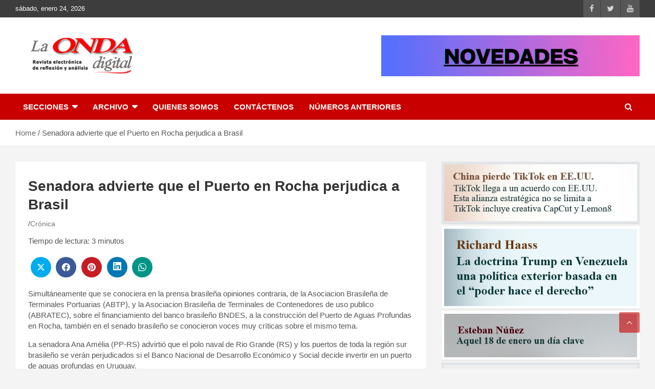

--- FILE ---
content_type: text/html; charset=UTF-8
request_url: https://www.laondadigital.com.uy/archivos/662
body_size: 86849
content:
<!doctype html><html lang="es" prefix="og: http://ogp.me/ns# fb: http://ogp.me/ns/fb#"><head><script data-no-optimize="1">var litespeed_docref=sessionStorage.getItem("litespeed_docref");litespeed_docref&&(Object.defineProperty(document,"referrer",{get:function(){return litespeed_docref}}),sessionStorage.removeItem("litespeed_docref"));</script> <meta charset="UTF-8"><meta name="viewport" content="width=device-width, initial-scale=1, shrink-to-fit=no"><link rel="profile" href="https://gmpg.org/xfn/11"><style type='text/css'>Default CSS Comment</style><title>Senadora advierte que el Puerto en Rocha perjudica a Brasil</title><meta name='robots' content='max-image-preview:large' /><link rel='dns-prefetch' href='//fonts.googleapis.com' /><link rel="alternate" type="application/rss+xml" title=" &raquo; Feed" href="https://www.laondadigital.com.uy/feed" /><link rel="alternate" type="application/rss+xml" title=" &raquo; Feed de los comentarios" href="https://www.laondadigital.com.uy/comments/feed" /><link rel="alternate" type="application/rss+xml" title=" &raquo; Comentario Senadora advierte que el Puerto en Rocha perjudica a Brasil del feed" href="https://www.laondadigital.com.uy/archivos/662/feed" /><link rel="alternate" title="oEmbed (JSON)" type="application/json+oembed" href="https://www.laondadigital.com.uy/wp-json/oembed/1.0/embed?url=https%3A%2F%2Fwww.laondadigital.com.uy%2Farchivos%2F662" /><link rel="alternate" title="oEmbed (XML)" type="text/xml+oembed" href="https://www.laondadigital.com.uy/wp-json/oembed/1.0/embed?url=https%3A%2F%2Fwww.laondadigital.com.uy%2Farchivos%2F662&#038;format=xml" />
<script id="laond-ready" type="litespeed/javascript">window.advanced_ads_ready=function(e,a){a=a||"complete";var d=function(e){return"interactive"===a?"loading"!==e:"complete"===e};d(document.readyState)?e():document.addEventListener("readystatechange",(function(a){d(a.target.readyState)&&e()}),{once:"interactive"===a})},window.advanced_ads_ready_queue=window.advanced_ads_ready_queue||[]</script> <style id='wp-img-auto-sizes-contain-inline-css' type='text/css'>img:is([sizes=auto i],[sizes^="auto," i]){contain-intrinsic-size:3000px 1500px}
/*# sourceURL=wp-img-auto-sizes-contain-inline-css */</style><link data-optimized="2" rel="stylesheet" href="https://www.laondadigital.com.uy/wp-content/litespeed/css/8139851b2b523facf12816f37825486d.css?ver=31cd8" /><style id='global-styles-inline-css' type='text/css'>:root{--wp--preset--aspect-ratio--square: 1;--wp--preset--aspect-ratio--4-3: 4/3;--wp--preset--aspect-ratio--3-4: 3/4;--wp--preset--aspect-ratio--3-2: 3/2;--wp--preset--aspect-ratio--2-3: 2/3;--wp--preset--aspect-ratio--16-9: 16/9;--wp--preset--aspect-ratio--9-16: 9/16;--wp--preset--color--black: #000000;--wp--preset--color--cyan-bluish-gray: #abb8c3;--wp--preset--color--white: #ffffff;--wp--preset--color--pale-pink: #f78da7;--wp--preset--color--vivid-red: #cf2e2e;--wp--preset--color--luminous-vivid-orange: #ff6900;--wp--preset--color--luminous-vivid-amber: #fcb900;--wp--preset--color--light-green-cyan: #7bdcb5;--wp--preset--color--vivid-green-cyan: #00d084;--wp--preset--color--pale-cyan-blue: #8ed1fc;--wp--preset--color--vivid-cyan-blue: #0693e3;--wp--preset--color--vivid-purple: #9b51e0;--wp--preset--gradient--vivid-cyan-blue-to-vivid-purple: linear-gradient(135deg,rgb(6,147,227) 0%,rgb(155,81,224) 100%);--wp--preset--gradient--light-green-cyan-to-vivid-green-cyan: linear-gradient(135deg,rgb(122,220,180) 0%,rgb(0,208,130) 100%);--wp--preset--gradient--luminous-vivid-amber-to-luminous-vivid-orange: linear-gradient(135deg,rgb(252,185,0) 0%,rgb(255,105,0) 100%);--wp--preset--gradient--luminous-vivid-orange-to-vivid-red: linear-gradient(135deg,rgb(255,105,0) 0%,rgb(207,46,46) 100%);--wp--preset--gradient--very-light-gray-to-cyan-bluish-gray: linear-gradient(135deg,rgb(238,238,238) 0%,rgb(169,184,195) 100%);--wp--preset--gradient--cool-to-warm-spectrum: linear-gradient(135deg,rgb(74,234,220) 0%,rgb(151,120,209) 20%,rgb(207,42,186) 40%,rgb(238,44,130) 60%,rgb(251,105,98) 80%,rgb(254,248,76) 100%);--wp--preset--gradient--blush-light-purple: linear-gradient(135deg,rgb(255,206,236) 0%,rgb(152,150,240) 100%);--wp--preset--gradient--blush-bordeaux: linear-gradient(135deg,rgb(254,205,165) 0%,rgb(254,45,45) 50%,rgb(107,0,62) 100%);--wp--preset--gradient--luminous-dusk: linear-gradient(135deg,rgb(255,203,112) 0%,rgb(199,81,192) 50%,rgb(65,88,208) 100%);--wp--preset--gradient--pale-ocean: linear-gradient(135deg,rgb(255,245,203) 0%,rgb(182,227,212) 50%,rgb(51,167,181) 100%);--wp--preset--gradient--electric-grass: linear-gradient(135deg,rgb(202,248,128) 0%,rgb(113,206,126) 100%);--wp--preset--gradient--midnight: linear-gradient(135deg,rgb(2,3,129) 0%,rgb(40,116,252) 100%);--wp--preset--font-size--small: 13px;--wp--preset--font-size--medium: 20px;--wp--preset--font-size--large: 36px;--wp--preset--font-size--x-large: 42px;--wp--preset--spacing--20: 0.44rem;--wp--preset--spacing--30: 0.67rem;--wp--preset--spacing--40: 1rem;--wp--preset--spacing--50: 1.5rem;--wp--preset--spacing--60: 2.25rem;--wp--preset--spacing--70: 3.38rem;--wp--preset--spacing--80: 5.06rem;--wp--preset--shadow--natural: 6px 6px 9px rgba(0, 0, 0, 0.2);--wp--preset--shadow--deep: 12px 12px 50px rgba(0, 0, 0, 0.4);--wp--preset--shadow--sharp: 6px 6px 0px rgba(0, 0, 0, 0.2);--wp--preset--shadow--outlined: 6px 6px 0px -3px rgb(255, 255, 255), 6px 6px rgb(0, 0, 0);--wp--preset--shadow--crisp: 6px 6px 0px rgb(0, 0, 0);}:where(.is-layout-flex){gap: 0.5em;}:where(.is-layout-grid){gap: 0.5em;}body .is-layout-flex{display: flex;}.is-layout-flex{flex-wrap: wrap;align-items: center;}.is-layout-flex > :is(*, div){margin: 0;}body .is-layout-grid{display: grid;}.is-layout-grid > :is(*, div){margin: 0;}:where(.wp-block-columns.is-layout-flex){gap: 2em;}:where(.wp-block-columns.is-layout-grid){gap: 2em;}:where(.wp-block-post-template.is-layout-flex){gap: 1.25em;}:where(.wp-block-post-template.is-layout-grid){gap: 1.25em;}.has-black-color{color: var(--wp--preset--color--black) !important;}.has-cyan-bluish-gray-color{color: var(--wp--preset--color--cyan-bluish-gray) !important;}.has-white-color{color: var(--wp--preset--color--white) !important;}.has-pale-pink-color{color: var(--wp--preset--color--pale-pink) !important;}.has-vivid-red-color{color: var(--wp--preset--color--vivid-red) !important;}.has-luminous-vivid-orange-color{color: var(--wp--preset--color--luminous-vivid-orange) !important;}.has-luminous-vivid-amber-color{color: var(--wp--preset--color--luminous-vivid-amber) !important;}.has-light-green-cyan-color{color: var(--wp--preset--color--light-green-cyan) !important;}.has-vivid-green-cyan-color{color: var(--wp--preset--color--vivid-green-cyan) !important;}.has-pale-cyan-blue-color{color: var(--wp--preset--color--pale-cyan-blue) !important;}.has-vivid-cyan-blue-color{color: var(--wp--preset--color--vivid-cyan-blue) !important;}.has-vivid-purple-color{color: var(--wp--preset--color--vivid-purple) !important;}.has-black-background-color{background-color: var(--wp--preset--color--black) !important;}.has-cyan-bluish-gray-background-color{background-color: var(--wp--preset--color--cyan-bluish-gray) !important;}.has-white-background-color{background-color: var(--wp--preset--color--white) !important;}.has-pale-pink-background-color{background-color: var(--wp--preset--color--pale-pink) !important;}.has-vivid-red-background-color{background-color: var(--wp--preset--color--vivid-red) !important;}.has-luminous-vivid-orange-background-color{background-color: var(--wp--preset--color--luminous-vivid-orange) !important;}.has-luminous-vivid-amber-background-color{background-color: var(--wp--preset--color--luminous-vivid-amber) !important;}.has-light-green-cyan-background-color{background-color: var(--wp--preset--color--light-green-cyan) !important;}.has-vivid-green-cyan-background-color{background-color: var(--wp--preset--color--vivid-green-cyan) !important;}.has-pale-cyan-blue-background-color{background-color: var(--wp--preset--color--pale-cyan-blue) !important;}.has-vivid-cyan-blue-background-color{background-color: var(--wp--preset--color--vivid-cyan-blue) !important;}.has-vivid-purple-background-color{background-color: var(--wp--preset--color--vivid-purple) !important;}.has-black-border-color{border-color: var(--wp--preset--color--black) !important;}.has-cyan-bluish-gray-border-color{border-color: var(--wp--preset--color--cyan-bluish-gray) !important;}.has-white-border-color{border-color: var(--wp--preset--color--white) !important;}.has-pale-pink-border-color{border-color: var(--wp--preset--color--pale-pink) !important;}.has-vivid-red-border-color{border-color: var(--wp--preset--color--vivid-red) !important;}.has-luminous-vivid-orange-border-color{border-color: var(--wp--preset--color--luminous-vivid-orange) !important;}.has-luminous-vivid-amber-border-color{border-color: var(--wp--preset--color--luminous-vivid-amber) !important;}.has-light-green-cyan-border-color{border-color: var(--wp--preset--color--light-green-cyan) !important;}.has-vivid-green-cyan-border-color{border-color: var(--wp--preset--color--vivid-green-cyan) !important;}.has-pale-cyan-blue-border-color{border-color: var(--wp--preset--color--pale-cyan-blue) !important;}.has-vivid-cyan-blue-border-color{border-color: var(--wp--preset--color--vivid-cyan-blue) !important;}.has-vivid-purple-border-color{border-color: var(--wp--preset--color--vivid-purple) !important;}.has-vivid-cyan-blue-to-vivid-purple-gradient-background{background: var(--wp--preset--gradient--vivid-cyan-blue-to-vivid-purple) !important;}.has-light-green-cyan-to-vivid-green-cyan-gradient-background{background: var(--wp--preset--gradient--light-green-cyan-to-vivid-green-cyan) !important;}.has-luminous-vivid-amber-to-luminous-vivid-orange-gradient-background{background: var(--wp--preset--gradient--luminous-vivid-amber-to-luminous-vivid-orange) !important;}.has-luminous-vivid-orange-to-vivid-red-gradient-background{background: var(--wp--preset--gradient--luminous-vivid-orange-to-vivid-red) !important;}.has-very-light-gray-to-cyan-bluish-gray-gradient-background{background: var(--wp--preset--gradient--very-light-gray-to-cyan-bluish-gray) !important;}.has-cool-to-warm-spectrum-gradient-background{background: var(--wp--preset--gradient--cool-to-warm-spectrum) !important;}.has-blush-light-purple-gradient-background{background: var(--wp--preset--gradient--blush-light-purple) !important;}.has-blush-bordeaux-gradient-background{background: var(--wp--preset--gradient--blush-bordeaux) !important;}.has-luminous-dusk-gradient-background{background: var(--wp--preset--gradient--luminous-dusk) !important;}.has-pale-ocean-gradient-background{background: var(--wp--preset--gradient--pale-ocean) !important;}.has-electric-grass-gradient-background{background: var(--wp--preset--gradient--electric-grass) !important;}.has-midnight-gradient-background{background: var(--wp--preset--gradient--midnight) !important;}.has-small-font-size{font-size: var(--wp--preset--font-size--small) !important;}.has-medium-font-size{font-size: var(--wp--preset--font-size--medium) !important;}.has-large-font-size{font-size: var(--wp--preset--font-size--large) !important;}.has-x-large-font-size{font-size: var(--wp--preset--font-size--x-large) !important;}
/*# sourceURL=global-styles-inline-css */</style><style id='classic-theme-styles-inline-css' type='text/css'>/*! This file is auto-generated */
.wp-block-button__link{color:#fff;background-color:#32373c;border-radius:9999px;box-shadow:none;text-decoration:none;padding:calc(.667em + 2px) calc(1.333em + 2px);font-size:1.125em}.wp-block-file__button{background:#32373c;color:#fff;text-decoration:none}
/*# sourceURL=/wp-includes/css/classic-themes.min.css */</style><style id='__EPYT__style-inline-css' type='text/css'>.epyt-gallery-thumb {
                        width: 33.333%;
                }
                
/*# sourceURL=__EPYT__style-inline-css */</style> <script type="litespeed/javascript" data-src="https://www.laondadigital.com.uy/wp-includes/js/jquery/jquery.min.js" id="jquery-core-js"></script> <script id="__ytprefs__-js-extra" type="litespeed/javascript">var _EPYT_={"ajaxurl":"https://www.laondadigital.com.uy/wp-admin/admin-ajax.php","security":"d49356ef89","gallery_scrolloffset":"20","eppathtoscripts":"https://www.laondadigital.com.uy/wp-content/plugins/youtube-embed-plus/scripts/","eppath":"https://www.laondadigital.com.uy/wp-content/plugins/youtube-embed-plus/","epresponsiveselector":"[\"iframe.__youtube_prefs__\"]","epdovol":"1","version":"14.2.4","evselector":"iframe.__youtube_prefs__[src], iframe[src*=\"youtube.com/embed/\"], iframe[src*=\"youtube-nocookie.com/embed/\"]","ajax_compat":"","maxres_facade":"eager","ytapi_load":"always","pause_others":"","stopMobileBuffer":"1","facade_mode":"1","not_live_on_channel":""}</script> <link rel="https://api.w.org/" href="https://www.laondadigital.com.uy/wp-json/" /><link rel="alternate" title="JSON" type="application/json" href="https://www.laondadigital.com.uy/wp-json/wp/v2/posts/662" /><link rel="EditURI" type="application/rsd+xml" title="RSD" href="https://www.laondadigital.com.uy/xmlrpc.php?rsd" /><meta name="generator" content="WordPress 6.9" /><link rel="canonical" href="https://www.laondadigital.com.uy/archivos/662" /><link rel='shortlink' href='https://www.laondadigital.com.uy/?p=662' /><meta name="twitter:card" content="summary_large_image" /><meta property="og:title" content="Senadora advierte que el Puerto en Rocha perjudica a Brasil" /><meta property="og:url" content="https://www.laondadigital.com.uy/?post_type=post&amp;p=662" /><meta property="og:description" content="Simultáneamente que se conociera en la prensa brasileña opiniones contraria, de la Asociacion Brasileña de" /><meta property="og:image" content="https://www.laondadigital.com.uy/wp-content/uploads/2014/03/C3-pagina-100x100.gif" /><meta property="og:image_secure_url" content="https://www.laondadigital.com.uy/wp-content/uploads/2014/03/C3-pagina-100x100.gif" /><meta property="og:image:width" content="100" /><meta property="og:image:height" content="100" /><meta property="og:image:alt" content="" /><meta property="og:image:type" content="image/gif" /><meta property="og:type" content="article" /><link rel="pingback" href="https://www.laondadigital.com.uy/xmlrpc.php"><style type="text/css">/* Font Family > All Headings/Titles */
			h1, h2, h3, h4, h5, h6 {
				font-family: 'Arimo', sans-serif;
			}
				@media (min-width: 768px) {
				}
		/* Color Scheme > links */
			::selection {
				background-color: #686868;
				color: #fff;
			}
			::-moz-selection {
				background-color: #686868;
				color: #fff;
			}
			a,
			a:hover,
			a:focus,
			a:active,
			.site-title a:hover,
			.site-title a:focus,
			.site-title a:active,
			.top-stories-bar .top-stories-lists .marquee a:hover,
			.entry-title a:hover,
			.entry-title a:focus,
			.entry-title a:active,
			.post-boxed .entry-title a:hover,
			.site-footer .widget-area .post-boxed .entry-title a:hover,
			.entry-meta a:hover,
			.entry-meta a:focus,
			.post-boxed .entry-meta a:hover,
			.site-footer .widget-area .post-boxed .entry-meta a:hover,
			.entry-meta .tag-links a,
			.nav-links a:hover,
			.widget ul li a:hover,
			.comment-metadata a.comment-edit-link,
			.widget_tag_cloud a:hover,
			.widget_categories .current-cat a,
			.widget_nav_menu ul li.current_page_item > a,
			.widget_nav_menu ul li.current_page_ancestor > a,
			.widget_nav_menu ul li.current-menu-item > a,
			.widget_nav_menu ul li.current-menu-ancestor > a,
			.widget_pages ul li.current_page_item > a,
			.widget_pages ul li.current_page_ancestor > a,
			.woocommerce.widget_product_categories ul.product-categories .cat-parent > a,
			.woocommerce.widget_product_categories ul.product-categories .current-cat a,
			.woocommerce .star-rating,
			.woocommerce .star-rating:before {
				color: #686868;
			}
		/* Elements Color > Top Bar */
			.info-bar {
				background-color: #3d3d3d;
			}
		/* Elements Color > Top Stories Flash */
			.top-stories-bar .top-stories-label .flash-icon {
				background-color: #000000;
			}
			.top-stories-bar .top-stories-label .flash-icon:before,
			.top-stories-bar .top-stories-label .flash-icon:after {
				border-color: #000000;
			}
		/* Elements Color > Footer Widget Area */
			.site-footer .widget-area {
				background-color: #969696;
			}
		/* Elements Color > Footer Info */
			.site-info {
				background-color: #c1c1c1;
			}
		/* Category Color > 1012 */
				.entry-meta .cat-links a.cat-links-936,
				.entry-meta .cat-links a.cat-links-936:hover,
				.post-boxed .entry-meta .cat-links a.cat-links-936,
				.post-boxed .entry-meta .cat-links a.cat-links-936:hover,
				.site-footer .widget-area .post-boxed .entry-meta .cat-links a.cat-links-936,
				.site-footer .widget-area .post-boxed .entry-meta .cat-links a.cat-links-936:hover {
					color: #0c24ff;
				}
				.post-img-wrap .entry-meta .cat-links a.cat-links-936,
				.post-img-wrap .entry-meta .cat-links a.cat-links-936:hover,
				.post-boxed .post-img-wrap .entry-meta .cat-links a.cat-links-936,
				.post-boxed .post-img-wrap .entry-meta .cat-links a.cat-links-936:hover,
				.post-block .post-img-wrap + .entry-header .entry-meta .cat-links a.cat-links-936,
				.post-block .post-img-wrap + .entry-header .entry-meta .cat-links a.cat-links-936:hover,
				.site-footer .widget-area .post-boxed .post-img-wrap .entry-meta .cat-links a.cat-links-936,
				.site-footer .widget-area .post-boxed .post-img-wrap .entry-meta .cat-links a.cat-links-936:hover,
				.site-footer .widget-area .post-block .post-img-wrap + .entry-header .entry-meta .cat-links a.cat-links-936,
				.site-footer .widget-area .post-block .post-img-wrap + .entry-header .entry-meta .cat-links a.cat-links-936:hover {
					background-color: #0c24ff;
					color: #fff;
				}
			/* Font Color > Top Bar */
			.info-bar,
			.info-bar ul li,
			.info-bar .social-profiles ul li a,
			.info-bar .infobar-links ul li a,
			.info-bar .contact-section ul li a,
			.info-bar .infobar-links .infobar-links-menu-toggle {
				color: #fcfcfc;
			}
		/* Font Color > Top Stories Posts Title */
			.top-stories-bar .top-stories-lists .marquee a {
				color: #131356;
			}
		/* Font Color > Footer Site Info */
			.site-info {
				color: #000000;
			}</style><style type="text/css">.site-title,
			.site-description {
				position: absolute;
				clip: rect(1px, 1px, 1px, 1px);
			}</style><link rel="icon" href="https://www.laondadigital.com.uy/wp-content/uploads/2022/01/favicon.ico" sizes="32x32" /><link rel="icon" href="https://www.laondadigital.com.uy/wp-content/uploads/2022/01/favicon.ico" sizes="192x192" /><link rel="apple-touch-icon" href="https://www.laondadigital.com.uy/wp-content/uploads/2022/01/favicon.ico" /><meta name="msapplication-TileImage" content="https://www.laondadigital.com.uy/wp-content/uploads/2022/01/favicon.ico" /><style type="text/css" id="wp-custom-css">/* ===== Títulos de secciones ===== */ .stories-title, .featured-stories h2.stories-title { font-family: "Merriweather", Georgia, serif; font-size: 1.25rem; /* ~20px */ font-weight: 700; letter-spacing: 0.3px; color: #111; border-bottom: 2px solid #000; padding-bottom: 6px; margin: 0 0 18px; } /* ===== Ajuste vertical título / grilla ===== */ .stories-title { margin-bottom: 14px !important; /* más aire debajo del título */ } /* ===== Bloques generales (solo featured-stories, no tocamos Más Temas) ===== */ .featured-stories { border-top: 1px solid #ccc; padding-top: 16px; margin-top: 26px; } /* ===== Columnas de notas (solo featured-stories) ===== */ .featured-stories .post-col { box-sizing: border-box; padding: 0; margin: 0; } /* ===== Grillas (solo featured-stories) ===== */ .featured-stories .posts-grid { display: grid; grid-template-columns: repeat(3, minmax(0, 1fr)); gap: 18px; } @media (max-width: 1024px) { .featured-stories .posts-grid { grid-template-columns: repeat(2, minmax(0, 1fr)); } } @media (max-width: 640px) { .featured-stories .posts-grid { grid-template-columns: 1fr; } } /* ===== Tipografía general ===== */ .post-col .entry-title { font-size: 1rem; line-height: 1.3; margin: 8px 0 4px; } .post-col .entry-meta { font-size: 0.85rem; color: #666; } .post-col .entry-excerpt { font-size: 0.95rem; color: #333; } /* ===== Márgenes entre bloques (separación visual entre featured-stories y Más Temas) ===== */ .featured-stories + .featured-section { margin-top: 28px; } /* ===== Títulos “Más Temas” (solo tipografía) ===== */ .featured-section .entry-title { font-family: "Merriweather", Georgia, serif; font-weight: 700; font-size: 0.95rem; line-height: 1.35; color: #111; margin: 8px 0 4px; text-align: left; letter-spacing: 0.1px; } /* Autor y metadatos “Más Temas” (solo tipografía) */ .featured-section .entry-meta { font-family: "Lato", "Open Sans", sans-serif; font-size: 0.8rem; color: #666; margin-bottom: 6px; text-transform: none; } /* ===== Sección INTERNACIONALES ===== */ .row.post-wrap { border-top: none; /* quitamos línea negra */ border-bottom: 1px solid #ddd; padding-top: 6px; margin-top: 0; } /* Tarjetas INTERNACIONALES */ .row.post-wrap .post-col { position: relative; background-color: #f9f9f9; border-radius: 2px; overflow: hidden; transition: background-color 0.3s ease; padding: 0 18px; box-sizing: border-box; } .row.post-wrap .post-col:hover { background-color: #f3f3f3; } /* Líneas verticales INTERNACIONALES */ .row.post-wrap .post-col:not(:last-child)::after { content: ""; position: absolute; top: 0; right: 0; width: 1px; height: 100%; background: linear-gradient( to bottom, transparent 0%, #aaa 20%, #aaa 80%, transparent 100% ); transform: translateX(50%); } /* Imagen principal INTERNACIONALES */ .row.post-wrap .post-img { display: block; width: 100%; height: 220px; background-size: cover; background-position: center; border-radius: 2px 2px 0 0; filter: brightness(95%) contrast(105%); transition: transform 0.3s ease, filter 0.3s ease; } .row.post-wrap .post-col:hover .post-img { transform: scale(1.02); filter: brightness(102%) contrast(110%); } /* Tipografía INTERNACIONALES */ .row.post-wrap .entry-title { font-family: "Merriweather", Georgia, serif; font-weight: 700; font-size: 0.95rem; line-height: 1.35; color: #111; margin: 8px 0 4px; } .row.post-wrap .entry-meta { font-family: "Lato", "Open Sans", sans-serif; font-size: 0.8rem; color: #666; margin-bottom: 6px; } .row.post-wrap .entry-content p { font-size: 0.9rem; color: #444; line-height: 1.5; } /* ===== Línea roja inferior elegante INTERNACIONALES ===== */ .row.post-wrap .post-col::before { content: ""; position: absolute; bottom: 0; left: 10px; right: 10px; height: 3px; background-color: #cc0000; border-radius: 2px; opacity: 0.9; transition: background-color 0.3s ease, opacity 0.3s ease; } .row.post-wrap .post-col:hover::before { background-color: #b00000; opacity: 1; } /* Responsive INTERNACIONALES */ @media (max-width: 1024px) { .row.post-wrap .post-col { padding: 0; } .row.post-wrap .post-col::after { display: none; } .row.post-wrap .post-col::before { left: 5px; right: 5px; } } /* ===== Equilibrio vertical general (solo INTERNACIONALES) ===== */ .row.post-wrap { margin-top: 36px !important; padding-top: 10px; padding-bottom: 10px; } /* ===== Ajuste del título y grilla ===== */ .stories-title { margin-bottom: 14px !important; margin-top: 0 !important; padding-top: 4px; } /* ===== Centrado visual de la grilla INTERNACIONALES ===== */ .row.post-wrap { padding-left: 12px; padding-right: 12px; } /* ===== Líneas horizontales entre filas (cada 3 artículos) ===== */ .row.post-wrap .post-col { border-bottom: 1px solid rgba(0, 0, 0, 0.07); padding-bottom: 16px; margin-bottom: 16px; } /* Quita la línea de la última fila INTERNACIONALES */ .row.post-wrap .post-col:nth-last-child(-n+3) { border-bottom: none; margin-bottom: 0; padding-bottom: 0; } /* ===== Ajuste fino de textos (INTERNACIONALES + Más Temas, solo tipografía) ===== */ .row.post-wrap .entry-title, .featured-section .entry-title { line-height: 1.4; letter-spacing: 0.15px; } .row.post-wrap .entry-meta, .featured-section .entry-meta { color: #5a5a5a; } /* ===== Responsive general ===== */ @media (max-width: 1024px) { .row.post-wrap .post-col { border-bottom: 1px solid rgba(0, 0, 0, 0.08); } .row.post-wrap .post-col:nth-last-child(-n+2) { border-bottom: none; } } @media (max-width: 640px) { .row.post-wrap .post-col { border-bottom: none; margin-bottom: 20px; } } /* ===== Estilo reducido para el texto “Tiempo de lectura” ===== */ .row.post-wrap .entry-content p { font-size: 0.8rem !important; /* más pequeño */ color: #555 !important; /* un tono más suave */ line-height: 1.4; margin-top: 6px; /* separación del título */ margin-bottom: 0; } /* opcional: si querés aún más diferencia visual */ .row.post-wrap .entry-content p:first-line { font-weight: 500; color: #444; } /* Separación vertical entre posts en "Más Temas" */ .featured-section .post-col { position: relative; padding: 0 18px; } .featured-section .post-col:not(:last-child)::after { content: ""; position: absolute; top: 0; right: 0; width: 1px; height: 100%; background: linear-gradient( to bottom, transparent 0%, #aaa 20%, #aaa 80%, transparent 100% ); transform: translateX(50%); opacity: 1; }





/* ===== En la Semana / Últimas Horas: degradado suave detrás del texto ===== */
.single-featured-post .post-item.post-block{
  position: relative;
}

/* Asegura que el contenedor de imagen sea referencia */
.single-featured-post .post-img-wrap{
  position: relative;
}

/* #####################################################################################################################################################################Degradado (esfumado) SOLO abajo para mejorar lectura */
.single-featured-post .post-img-wrap::after{
  content:"";
  position:absolute;
  left:0; right:0; bottom:0;
  height: 65%;
  background: linear-gradient(to top, rgba(0,0,0,0.70), rgba(0,0,0,0));
  pointer-events:none;
  z-index: 2;
}

/* Título por delante del degradado */
.single-featured-post .entry-header{
  position: absolute;
  left: 12px;
  right: 12px;
  bottom: 12px;
  z-index: 3;
}

/* Título limpio (sin placa) */
.single-featured-post .entry-header .entry-title a{
  color:#fff !important;
  text-shadow: 0 2px 10px rgba(0,0,0,0.65);
  background: none !important;
  padding: 0 !important;
  border-radius: 0 !important;
}
/* #####################################################################################################################################################################Degradado (esfumado) SOLO abajo para mejorar lectura */</style><meta property="og:locale" content="es_ES"/><meta property="og:site_name" content=""/><meta property="og:title" content="Senadora advierte que el Puerto en Rocha perjudica a Brasil"/><meta property="og:url" content="https://www.laondadigital.com.uy/archivos/662"/><meta property="og:type" content="article"/><meta property="og:description" content="Simultáneamente que se conociera en la prensa brasileña opiniones contraria, de la Asociacion Brasileña de Terminales Portuarias (ABTP), y la Asociacion Brasileña de Terminales de Contenedores de uso publico (ABRATEC), sobre el financiamiento del banco brasileño BNDES, a la construcción del Puerto d"/><meta property="og:image" content="https://www.laondadigital.com.uy/wp-content/uploads/2014/03/C3-pagina.gif"/><meta property="og:image:url" content="https://www.laondadigital.com.uy/wp-content/uploads/2014/03/C3-pagina.gif"/><meta property="og:image:secure_url" content="https://www.laondadigital.com.uy/wp-content/uploads/2014/03/C3-pagina.gif"/><meta property="og:image:width" content="300"/><meta property="og:image:height" content="378"/><meta property="article:published_time" content="2014-03-17T13:18:30-03:00"/><meta property="article:modified_time" content="2014-03-17T13:23:18-03:00" /><meta property="og:updated_time" content="2014-03-17T13:23:18-03:00" /><meta property="article:section" content="2014"/><meta property="article:section" content="663"/><meta property="article:section" content="marzo"/><meta property="article:publisher" content="https://www.facebook.com/laondadigitaluy/"/><meta name="twitter:title" content="Senadora advierte que el Puerto en Rocha perjudica a Brasil"/><meta name="twitter:url" content="https://www.laondadigital.com.uy/archivos/662"/><meta name="twitter:description" content="Simultáneamente que se conociera en la prensa brasileña opiniones contraria, de la Asociacion Brasileña de Terminales Portuarias (ABTP), y la Asociacion Brasileña de Terminales de Contenedores de uso publico (ABRATEC), sobre el financiamiento del banco brasileño BNDES, a la construcción del Puerto d"/><meta name="twitter:image" content="https://www.laondadigital.com.uy/wp-content/uploads/2014/03/C3-pagina.gif"/><meta name="twitter:card" content="summary_large_image"/><link rel="canonical" href="https://www.laondadigital.com.uy/archivos/662"/></head><body class="wp-singular post-template-default single single-post postid-662 single-format-standard wp-custom-logo wp-theme-newscard-pro theme-body group-blog aa-prefix-laond-"><div id="page" class="site">
<a class="skip-link screen-reader-text" href="#content">Skip to content</a><header id="masthead" class="site-header"><div class="info-bar"><div class="container"><div class="row gutter-10"><div class="col col-sm contact-section"><div class="date"><ul><li>sábado, enero 24, 2026</li></ul></div></div><div class="col-auto social-profiles order-lg-3"><ul class="clearfix"><li><a target="_blank" href="https://www.facebook.com/laondadigitaluy/"></a></li><li><a target="_blank" href="https://twitter.com/laondadigital"></a></li><li><a target="_blank" href="https://www.youtube.com/channel/UC4Hi8WV4-JnIhAPskoGjEyg"></a></li></ul></div></div></div></div><nav class="navbar navbar-expand-lg d-block"><div class="navbar-head" ><div class="container"><div class="row navbar-head-row align-items-center"><div class="col-lg-4"><div class="site-branding navbar-brand">
<a href="https://www.laondadigital.com.uy/" class="custom-logo-link" rel="home"><img data-lazyloaded="1" src="[data-uri]" width="340" height="89" data-src="https://www.laondadigital.com.uy/wp-content/uploads/2022/03/cropped-logon.png" class="custom-logo" alt="" decoding="async" data-srcset="https://www.laondadigital.com.uy/wp-content/uploads/2022/03/cropped-logon.png 340w, https://www.laondadigital.com.uy/wp-content/uploads/2022/03/cropped-logon-300x79.png 300w" data-sizes="(max-width: 340px) 100vw, 340px" /></a><h2 class="site-title"><a href="https://www.laondadigital.com.uy/" rel="home"></a></h2><p class="site-description">Revista electronica de reflexion y analisis</p></div></div><div class="col-lg-8 navbar-ad-section">
<a href="https://www.laondadigital.com.uy/canal-youtube" class="newscard-ad-728-90" target="_blank" rel="noopener noreferrer">
<img data-lazyloaded="1" src="[data-uri]" width="505" height="80" class="img-fluid" data-src="https://www.laondadigital.com.uy/wp-content/uploads/2025/05/Neonsign-11.gif" alt="Banner Add">
</a></div></div></div></div><div class="navigation-bar"><div class="navigation-bar-top"><div class="container">
<button class="navbar-toggler menu-toggle" type="button" data-toggle="collapse" data-target="#navbarCollapse" aria-controls="navbarCollapse" aria-expanded="false" aria-label="Toggle navigation"></button>
<span class="search-toggle"></span></div><div class="search-bar"><div class="container"><div class="search-block off"><form action="https://www.laondadigital.com.uy/" method="get" class="search-form">
<label class="assistive-text"> Search </label><div class="input-group">
<input type="search" value="" placeholder="Search" class="form-control s" name="s"><div class="input-group-prepend">
<button class="btn btn-theme">Search</button></div></div></form></div></div></div></div><div class="navbar-main"><div class="container"><div class="collapse navbar-collapse" id="navbarCollapse"><div id="site-navigation" class="main-navigation nav-uppercase" role="navigation"><ul class="nav-menu navbar-nav d-lg-block"><li id="menu-item-7" class="menu-item menu-item-type-custom menu-item-object-custom menu-item-has-children menu-item-7"><a>Secciones</a><ul class="sub-menu"><li id="menu-item-8" class="menu-item menu-item-type-custom menu-item-object-custom menu-item-8"><a href="https://www.laondadigital.com.uy/archivos/22467">CULTURA</a></li><li id="menu-item-9" class="menu-item menu-item-type-custom menu-item-object-custom menu-item-9"><a href="https://www.laondadigital.com.uy/archivos/21327">CIENCIA</a></li><li id="menu-item-11" class="menu-item menu-item-type-custom menu-item-object-custom menu-item-11"><a href="https://www.laondadigital.com.uy/archivos/22414">DEPORTES</a></li><li id="menu-item-102" class="menu-item menu-item-type-custom menu-item-object-custom menu-item-102"><a href="https://www.laondadigital.com.uy/archivos/22590">LAONDADIGITAL TV</a></li><li id="menu-item-114" class="menu-item menu-item-type-custom menu-item-object-custom menu-item-114"><a href="https://www.laondadigital.com.uy/archivos/51155">DOCUMENTO</a></li><li id="menu-item-118" class="menu-item menu-item-type-custom menu-item-object-custom menu-item-118"><a href="https://www.laondadigital.com.uy/archivos/25019">TURISMO</a></li></ul></li><li id="menu-item-192" class="menu-item menu-item-type-custom menu-item-object-custom menu-item-has-children menu-item-192"><a href="#">Archivo</a><ul class="sub-menu"><li id="menu-item-265" class="menu-item menu-item-type-custom menu-item-object-custom menu-item-265"><a href="https://www.laondadigital.com.uy/archivos/19422">REPORTAJES</a></li><li id="menu-item-193" class="menu-item menu-item-type-custom menu-item-object-custom menu-item-193"><a href="https://www.laondadigital.com.uy/archivos/12156">RECETAS DE COCINA</a></li></ul></li><li id="menu-item-229" class="menu-item menu-item-type-custom menu-item-object-custom menu-item-229"><a href="https://www.laondadigital.com.uy/archivos/19976" title="Quienes Somos en La ONDA digital">Quienes Somos</a></li><li id="menu-item-191" class="menu-item menu-item-type-custom menu-item-object-custom menu-item-191"><a href="https://www.laondadigital.com.uy/formulario-de-contacto">Contáctenos</a></li><li id="menu-item-57717" class="menu-item menu-item-type-custom menu-item-object-custom menu-item-57717"><a href="https://www.laondadigital.com.uy/2206-2">Números Anteriores</a></li></ul></div></div><div class="nav-search">
<span class="search-toggle"></span></div></div></div></div></nav><div id="breadcrumb"><div class="container"><div role="navigation" aria-label="Breadcrumbs" class="breadcrumb-trail breadcrumbs" itemprop="breadcrumb"><ul class="trail-items" itemscope itemtype="http://schema.org/BreadcrumbList"><meta name="numberOfItems" content="2" /><meta name="itemListOrder" content="Ascending" /><li itemprop="itemListElement" itemscope itemtype="http://schema.org/ListItem" class="trail-item trail-begin"><a href="https://www.laondadigital.com.uy" rel="home" itemprop="item"><span itemprop="name">Home</span></a><meta itemprop="position" content="1" /></li><li itemprop="itemListElement" itemscope itemtype="http://schema.org/ListItem" class="trail-item trail-end"><span itemprop="name">Senadora advierte que el Puerto en Rocha perjudica a Brasil</span><meta itemprop="position" content="2" /></li></ul></div></div></div></header><div id="content" class="site-content "><div class="container"><div class="row justify-content-center site-content-row"><div id="primary" class="col-lg-8 content-area"><main id="main" class="site-main"><div class="post-662 post type-post status-publish format-standard has-post-thumbnail hentry category-3 category-26 category-marzo"><div class="entry-meta category-meta"><div class="cat-links">
<a class="cat-links-3" href="https://www.laondadigital.com.uy/archivos/category/2014">2014</a>
<a class="cat-links-26" href="https://www.laondadigital.com.uy/archivos/category/2014/marzo/663">663</a>
<a class="cat-links-20" href="https://www.laondadigital.com.uy/archivos/category/2014/marzo">marzo</a></div></div><header class="entry-header"><h1 class="entry-title">Senadora advierte que el Puerto en Rocha perjudica a Brasil</h1><div class="entry-meta"><div class="date"><a href="https://www.laondadigital.com.uy/archivos/662" title="Senadora advierte que el Puerto en Rocha perjudica a Brasil"></a></div><div class="by-author vcard author"><a href="https://www.laondadigital.com.uy/archivos/author/cronica">Crónica</a></div></div></header><div class="entry-content">
<span class="span-reading-time rt-reading-time" style="display: block;"><span class="rt-label rt-prefix">Tiempo de lectura:</span> <span class="rt-time"> 3</span> <span class="rt-label rt-postfix">minutos</span></span><div class="mwm_rrss_contenedor mwm_rrss_appearance_7 mwm_rrss_alingment_1"><a class="mwm_rrss mwm_twitter" mwm-rrss-url="https://twitter.com/intent/tweet?text=Senadora advierte que el Puerto en Rocha perjudica a Brasil https://www.laondadigital.com.uy/archivos/662 vía @"><i class="icon-rrss-twitter"></i> </a><a class="mwm_rrss mwm_facebook" mwm-rrss-url="https://www.facebook.com/sharer/sharer.php?u=https://www.laondadigital.com.uy/archivos/662"><i class="icon-rrss-facebook"></i> </a><a class="mwm_rrss mwm_pinterest" mwm-rrss-url="http://pinterest.com/pin/create/button/?url=https://www.laondadigital.com.uy/archivos/662&media=https://www.laondadigital.com.uy/wp-content/uploads/2014/03/C3-pagina.gif&description=Senadora advierte que el Puerto en Rocha perjudica a Brasil"><i class="icon-rrss-pinterest"></i> </a><a class="mwm_rrss mwm_linkedin" mwm-rrss-url="https://www.linkedin.com/shareArticle?mini=true&url=https://www.laondadigital.com.uy/archivos/662&title=Senadora advierte que el Puerto en Rocha perjudica a Brasil&source=https://www.laondadigital.com.uy/wp-content/uploads/2014/03/C3-pagina.gif"><i class="icon-rrss-linkedin"></i> </a><a class="mwm_rrss mwm_whatsapp" mwm-rrss-url="https://api.whatsapp.com/send?text=Senadora advierte que el Puerto en Rocha perjudica a Brasil – https://www.laondadigital.com.uy/archivos/662" data-action="share/whatsapp/share"><i class="icon-rrss-whatsapp"></i> </a></div><p>Simultáneamente que se conociera en la prensa brasileña opiniones contraria, de la Asociacion Brasileña de Terminales Portuarias (ABTP), y la Asociacion Brasileña de Terminales de Contenedores de uso publico (ABRATEC), sobre el financiamiento del banco brasileño BNDES, a la construcción del Puerto de Aguas Profundas en Rocha, también en el senado brasileño se conocieron voces muy críticas sobre el mismo tema.</p><p>La senadora Ana Amélia (PP-RS) advirtió que el polo naval de Rio Grande (RS) y los puertos de toda la región sur brasileño se verán perjudicados si el Banco Nacional de Desarrollo Económico y Social decide invertir en un puerto de aguas profundas en Uruguay.</p><p><img data-lazyloaded="1" src="[data-uri]" fetchpriority="high" decoding="async" class="alignnone size-medium wp-image-663" alt="C3-pagina" data-src="https://www.laondadigital.uy/wp-content/uploads/2014/03/C3-pagina-238x300.gif" width="238" height="300" /></p><p>Ella relató en su intervención el reciente viaje que hizo al polo naval en su país, informando que hasta 2016 el emprendimiento recibirá inversiones de más de US$ 236 millones y contará con 30 mil nuevos puestos de trabajo en la región hasta 2017.</p><p>Según Ana Amélia, el gobierno está llevando a cabo obras de logística que son importantes para el emprendimiento y el comercio de la producción local, como la duplicación de la BR-116 entre Guaíba y Pelotas. Pero advirtió que los puertos de la región enfrentarán a una competencia feroz si el BNDES invertir en el puerto de aguas profundas en Uruguay.</p><p><strong>No es aceptable que el BNDES financie e invierta millones de dólares para la construcción de un puerto de aguas profundas en el país vecino,</strong> mientras que nuestros puertos dependen de mejoras e inversiones para la recuperación económica y su desarrollo industrial –dijo la senadora.</p><p>Ana Amélia anunció que, el día 25, las comisiones de Asuntos Económicos y de Relaciones Exteriores del Senado tendrán una audiencia pública con el presidente del BNDES, Luciano Coutinho, sobre las inversiones del banco en proyectos de infraestructura en el extranjero.</p><p><strong>En opinión de gobierno uruguayo se trata de una obra “imprescindible”</strong><br />
Según lo consigno el diario La República; “El subsecretario del Ministerio de Transporte y Obras Públicas, ingeniero Pablo Genta, afirmó que el proyecto de desarrollos de puertos en la región está más allá de Uruguay <strong>y apunta a atender buena parte de la producción regional con mejor competitividad, por lo que el tema es de interés también de nuestros vecinos.</strong></p><p>“Hay un escenario hoy geopolítico que hace que se abra una ventana muy importante para viabilizar este proyecto, que no es un proyecto que se le haya ocurrido ahora al gobierno sino que viene de muchos años”, recordó en subsecretario en declaraciones a la radio Aspen FM, de Punta del Este.</p><p>Para el ingeniero Genta ha habido hasta ahora en el país “situaciones que impedían que esto se materializara”, por lo cual las postergaciones fueron una constante para el puerto de aguas profundas “que ahora se nos hace imprescindible”.</p><p>Explicó en tal sentido que el aumento en la producción granelera, la realidad de la industria forestal y la proyección de la minería de hierro en el futuro próximo, así como la situación de crecimiento en áreas agrícolas de los países vecinos, confluyen en una necesidad imperiosa para el país, de tener finalmente este complejo oceánico.</p><p>“Para aprovechar esta oportunidad que hoy se abre, nosotros tenemos un cronograma muy exigente en el que pretendemos que al final de este período de gobierno, en el año 2014, estén comenzando las obras o esté por lo menos firmado el contrato con el concesionario”, detalló el técnico señalando que la primera etapa puede demandar unos dos años de construcción.</p><p>“Seguramente quien desarrolle la obra vaya incorporando infraestructura adicional a medida que la demanda vaya apareciendo”, destacó al tiempo de recordar que las primeras obras serán “de abrigo” con escolleras de dos o cuatro puntos de atraque para naves de gran porte, a comenzar a operar en 2017.</p><p><strong>Por Crónica.</strong></p><p>La ONDA digital.</p><p>(Síganos en <span style="color: #0000ff;"><a style="color: #0000ff;" href="https://twitter.com/LAONDADIGITAL" target="_blank" rel="noopener noreferrer">Twitter</a> y </span><a href="https://www.facebook.com/laondadigitaluy/" target="_blank" rel="noopener noreferrer"><span style="color: #0000ff;">Facebook</span></a>)<br />
<a style="font-weight: bold;" href="https://www.laondadigital.com.uy/" target="_blank" rel="noopener noreferrer"><span style="color: #0000ff;">INGRESE AQUÍ POR MÁS CONTENIDOS EN PORTADA</span></a></p><p><span style="font-size: 10pt;"><strong>Las notas aquí firmadas reflejan exclusivamente la opinión de los autores.</strong></span></p><div><p style="color:#ac0702; font-weight: bold">Otros artículos del mismo autor:</p><ul><li><a href="https://www.laondadigital.com.uy/archivos/90491">China crea una muralla verde, planta 50 mil millones de árboles</a></li><li><a href="https://www.laondadigital.com.uy/archivos/90304">La 18° edición de Jazz se inicia el 10 en la ciudad de Mercedes</a></li><li><a href="https://www.laondadigital.com.uy/archivos/90197">Secuestrado Maduro, Trump anuncia que el petróleo de Venezuela pasa a EEUU.</a></li><li><a href="https://www.laondadigital.com.uy/archivos/90322">La Unión Europea aprobó el acuerdo comercial con el Mercosur</a></li><li><a href="https://www.laondadigital.com.uy/archivos/89977">A 40 años del asesinato de Vladimir Roslik fueron condenados los autores</a></li></ul></div></div></div><nav class="navigation post-navigation" aria-label="Entradas"><h2 class="screen-reader-text">Navegación de entradas</h2><div class="nav-links"><div class="nav-previous"><a href="https://www.laondadigital.com.uy/archivos/658" rel="prev">Atomización del sexo, anorexia extrema y embaucamiento</a></div><div class="nav-next"><a href="https://www.laondadigital.com.uy/archivos/668" rel="next">En busca del futuro postergado</a></div></div></nav></main></div><aside id="secondary" class="col-lg-4 widget-area" role="complementary"><div class="sticky-sidebar"><section id="media_image-25" class="widget widget_media_image"><a href="https://www.laondadigital.com.uy/archivos/90647"><img data-lazyloaded="1" src="[data-uri]" width="501" height="148" data-src="https://www.laondadigital.com.uy/wp-content/uploads/2026/01/china-pierde-TIK-TOK-en-usa.jpg" class="image wp-image-90650  attachment-full size-full" alt="" style="max-width: 100%; height: auto;" decoding="async" loading="lazy" data-srcset="https://www.laondadigital.com.uy/wp-content/uploads/2026/01/china-pierde-TIK-TOK-en-usa.jpg 501w, https://www.laondadigital.com.uy/wp-content/uploads/2026/01/china-pierde-TIK-TOK-en-usa-300x89.jpg 300w" data-sizes="auto, (max-width: 501px) 100vw, 501px" /></a></section><section id="media_image-39" class="widget widget_media_image"><a href="https://www.laondadigital.com.uy/archivos/90446"><img data-lazyloaded="1" src="[data-uri]" width="500" height="200" data-src="https://www.laondadigital.com.uy/wp-content/uploads/2026/01/dotrina-trump-en-venezuela.jpg" class="image wp-image-90449  attachment-full size-full" alt="" style="max-width: 100%; height: auto;" decoding="async" loading="lazy" data-srcset="https://www.laondadigital.com.uy/wp-content/uploads/2026/01/dotrina-trump-en-venezuela.jpg 500w, https://www.laondadigital.com.uy/wp-content/uploads/2026/01/dotrina-trump-en-venezuela-300x120.jpg 300w" data-sizes="auto, (max-width: 500px) 100vw, 500px" /></a></section><section id="media_image-36" class="widget widget_media_image"><a href="https://www.laondadigital.com.uy/archivos/90537"><img data-lazyloaded="1" src="[data-uri]" width="500" height="113" data-src="https://www.laondadigital.com.uy/wp-content/uploads/2026/01/esteban.jpg" class="image wp-image-90539  attachment-full size-full" alt="" style="max-width: 100%; height: auto;" decoding="async" loading="lazy" data-srcset="https://www.laondadigital.com.uy/wp-content/uploads/2026/01/esteban.jpg 500w, https://www.laondadigital.com.uy/wp-content/uploads/2026/01/esteban-300x68.jpg 300w" data-sizes="auto, (max-width: 500px) 100vw, 500px" /></a></section><section id="media_image-38" class="widget widget_media_image"><a href="https://www.laondadigital.com.uy/archivos/90578"><img data-lazyloaded="1" src="[data-uri]" width="497" height="105" data-src="https://www.laondadigital.com.uy/wp-content/uploads/2026/01/petro.jpg" class="image wp-image-90580  attachment-full size-full" alt="" style="max-width: 100%; height: auto;" decoding="async" loading="lazy" data-srcset="https://www.laondadigital.com.uy/wp-content/uploads/2026/01/petro.jpg 497w, https://www.laondadigital.com.uy/wp-content/uploads/2026/01/petro-300x63.jpg 300w" data-sizes="auto, (max-width: 497px) 100vw, 497px" /></a></section><section id="media_image-22" class="widget widget_media_image"><a href="https://www.laondadigital.com.uy/archivos/90350"><img data-lazyloaded="1" src="[data-uri]" width="501" height="125" data-src="https://www.laondadigital.com.uy/wp-content/uploads/2026/01/BANNER-NEGRO.jpg" class="image wp-image-90354  attachment-full size-full" alt="" style="max-width: 100%; height: auto;" decoding="async" loading="lazy" data-srcset="https://www.laondadigital.com.uy/wp-content/uploads/2026/01/BANNER-NEGRO.jpg 501w, https://www.laondadigital.com.uy/wp-content/uploads/2026/01/BANNER-NEGRO-300x75.jpg 300w" data-sizes="auto, (max-width: 501px) 100vw, 501px" /></a></section><section id="media_image-37" class="widget widget_media_image"><a href="https://www.laondadigital.com.uy/archivos/90228"><img data-lazyloaded="1" src="[data-uri]" width="543" height="234" data-src="https://www.laondadigital.com.uy/wp-content/uploads/2026/01/372024.jpg" class="image wp-image-90230  attachment-full size-full" alt="" style="max-width: 100%; height: auto;" decoding="async" loading="lazy" data-srcset="https://www.laondadigital.com.uy/wp-content/uploads/2026/01/372024.jpg 543w, https://www.laondadigital.com.uy/wp-content/uploads/2026/01/372024-300x129.jpg 300w" data-sizes="auto, (max-width: 543px) 100vw, 543px" /></a></section><section id="media_image-34" class="widget widget_media_image"><a href="https://www.laondadigital.com.uy/archivos/90186"><img data-lazyloaded="1" src="[data-uri]" width="502" height="158" data-src="https://www.laondadigital.com.uy/wp-content/uploads/2026/01/DOCUMENTO-SOBRE-MADURO.jpg" class="image wp-image-90190  attachment-full size-full" alt="" style="max-width: 100%; height: auto;" decoding="async" loading="lazy" data-srcset="https://www.laondadigital.com.uy/wp-content/uploads/2026/01/DOCUMENTO-SOBRE-MADURO.jpg 502w, https://www.laondadigital.com.uy/wp-content/uploads/2026/01/DOCUMENTO-SOBRE-MADURO-300x94.jpg 300w" data-sizes="auto, (max-width: 502px) 100vw, 502px" /></a></section><section id="media_image-28" class="widget widget_media_image"><a href="https://www.laondadigital.com.uy/archivos/89683"><img data-lazyloaded="1" src="[data-uri]" width="499" height="153" data-src="https://www.laondadigital.com.uy/wp-content/uploads/2025/12/isr-apar-25.jpg" class="image wp-image-89686  attachment-full size-full" alt="" style="max-width: 100%; height: auto;" decoding="async" loading="lazy" data-srcset="https://www.laondadigital.com.uy/wp-content/uploads/2025/12/isr-apar-25.jpg 499w, https://www.laondadigital.com.uy/wp-content/uploads/2025/12/isr-apar-25-300x92.jpg 300w" data-sizes="auto, (max-width: 499px) 100vw, 499px" /></a></section><section id="media_image-32" class="widget widget_media_image"><a href="https://www.laondadigital.com.uy/archivos/89499"><img data-lazyloaded="1" src="[data-uri]" width="502" height="133" data-src="https://www.laondadigital.com.uy/wp-content/uploads/2025/12/amenazas-T.jpg" class="image wp-image-89501  attachment-full size-full" alt="" style="max-width: 100%; height: auto;" decoding="async" loading="lazy" data-srcset="https://www.laondadigital.com.uy/wp-content/uploads/2025/12/amenazas-T.jpg 502w, https://www.laondadigital.com.uy/wp-content/uploads/2025/12/amenazas-T-300x79.jpg 300w" data-sizes="auto, (max-width: 502px) 100vw, 502px" /></a></section><section id="media_image-20" class="widget widget_media_image"><a href="https://www.laondadigital.com.uy/canal-youtube"><img data-lazyloaded="1" src="[data-uri]" width="505" height="80" data-src="https://www.laondadigital.com.uy/wp-content/uploads/2025/06/Neonsign-11.gif" class="image wp-image-85841  attachment-full size-full" alt="" style="max-width: 100%; height: auto;" decoding="async" loading="lazy" /></a></section><section id="media_image-27" class="widget widget_media_image"><a href="https://www.laondadigital.com.uy/archivos/73701"><img data-lazyloaded="1" src="[data-uri]" width="500" height="155" data-src="https://www.laondadigital.com.uy/wp-content/uploads/2023/09/PRPUESTAS-DE-CINE-1.jpg.webp" class="image wp-image-73710  attachment-full size-full" alt="" style="max-width: 100%; height: auto;" decoding="async" loading="lazy" data-srcset="https://www.laondadigital.com.uy/wp-content/uploads/2023/09/PRPUESTAS-DE-CINE-1.jpg.webp 500w, https://www.laondadigital.com.uy/wp-content/uploads/2023/09/PRPUESTAS-DE-CINE-1-300x93.jpg.webp 300w" data-sizes="auto, (max-width: 500px) 100vw, 500px" /></a></section><section id="media_image-35" class="widget widget_media_image"><a href="https://www.laondadigital.com.uy/archivos/90594"><img data-lazyloaded="1" src="[data-uri]" width="500" height="138" data-src="https://www.laondadigital.com.uy/wp-content/uploads/2026/01/RUSIA-GROENLANDIA.jpg" class="image wp-image-90596  attachment-full size-full" alt="" style="max-width: 100%; height: auto;" decoding="async" loading="lazy" data-srcset="https://www.laondadigital.com.uy/wp-content/uploads/2026/01/RUSIA-GROENLANDIA.jpg 500w, https://www.laondadigital.com.uy/wp-content/uploads/2026/01/RUSIA-GROENLANDIA-300x83.jpg 300w" data-sizes="auto, (max-width: 500px) 100vw, 500px" /></a></section></div></aside></div></div></div><footer id="colophon" class="site-footer" role="contentinfo"><section class="featured-stories post-slider boxed-layout"><div class="container"><div class="post-slider-header"><h2 class="stories-title">Noticias en el Tiempo...</h2></div><div class="owl-carousel owl-carousel-center-default"><div class="post-col"><div class="post-boxed"><div class="post-img-wrap">
<a href="https://www.laondadigital.com.uy/archivos/89092" class="post-img" style="background-image: url('https://www.laondadigital.com.uy/wp-content/uploads/2025/11/Kevin-Hassett.jpg');"></a><div class="entry-meta category-meta"><div class="cat-links">
<a class="cat-links-1151" href="https://www.laondadigital.com.uy/archivos/category/2024/abril-2024/noticias01">noticias01</a>
<a class="cat-links-1" href="https://www.laondadigital.com.uy/archivos/category/otras-publicaciones/otras">otras</a></div></div></div><div class="post-content"><h3 class="entry-title"><a href="https://www.laondadigital.com.uy/archivos/89092">Washington logró frustración económica en EEUU</a></h3><div class="entry-meta"><div class="date"><a href="https://www.laondadigital.com.uy/archivos/89092" title="Washington logró frustración económica en EEUU"></a></div><div class="by-author vcard author"><a href="https://www.laondadigital.com.uy/archivos/author/informe">Informe</a></div></div></div></div></div><div class="post-col"><div class="post-boxed"><div class="post-img-wrap">
<a href="https://www.laondadigital.com.uy/archivos/89012" class="post-img" style="background-image: url('https://www.laondadigital.com.uy/wp-content/uploads/2025/11/sukatti-1.jpg');"></a><div class="entry-meta category-meta"><div class="cat-links">
<a class="cat-links-1151" href="https://www.laondadigital.com.uy/archivos/category/2024/abril-2024/noticias01">noticias01</a>
<a class="cat-links-1" href="https://www.laondadigital.com.uy/archivos/category/otras-publicaciones/otras">otras</a></div></div></div><div class="post-content"><h3 class="entry-title"><a href="https://www.laondadigital.com.uy/archivos/89012">La vicecanciller Valeria Csukasi co-preside el Programa de la OCDE</a></h3><div class="entry-meta"><div class="date"><a href="https://www.laondadigital.com.uy/archivos/89012" title="La vicecanciller Valeria Csukasi co-preside el Programa de la OCDE"></a></div><div class="by-author vcard author"><a href="https://www.laondadigital.com.uy/archivos/author/l-od">LOd .</a></div></div></div></div></div><div class="post-col"><div class="post-boxed"><div class="post-img-wrap">
<a href="https://www.laondadigital.com.uy/archivos/88905" class="post-img" style="background-image: url('https://www.laondadigital.com.uy/wp-content/uploads/2025/11/libertarios-chile.jpg');"></a><div class="entry-meta category-meta"><div class="cat-links">
<a class="cat-links-1151" href="https://www.laondadigital.com.uy/archivos/category/2024/abril-2024/noticias01">noticias01</a>
<a class="cat-links-1" href="https://www.laondadigital.com.uy/archivos/category/otras-publicaciones/otras">otras</a></div></div></div><div class="post-content"><h3 class="entry-title"><a href="https://www.laondadigital.com.uy/archivos/88905">Chile | Ivette Avaria, si ganamos “Se eliminaría todos los enfoques de género”</a></h3><div class="entry-meta"><div class="date"><a href="https://www.laondadigital.com.uy/archivos/88905" title="Chile | Ivette Avaria, si ganamos “Se eliminaría todos los enfoques de género”"></a></div><div class="by-author vcard author"><a href="https://www.laondadigital.com.uy/archivos/author/mesa-de-prensa-lond">Mesa de prensa LONd.</a></div></div></div></div></div><div class="post-col"><div class="post-boxed"><div class="post-img-wrap">
<a href="https://www.laondadigital.com.uy/archivos/88693" class="post-img" style="background-image: url('https://www.laondadigital.com.uy/wp-content/uploads/2025/10/mercenarios.jpg');"></a><div class="entry-meta category-meta"><div class="cat-links">
<a class="cat-links-1151" href="https://www.laondadigital.com.uy/archivos/category/2024/abril-2024/noticias01">noticias01</a>
<a class="cat-links-1" href="https://www.laondadigital.com.uy/archivos/category/otras-publicaciones/otras">otras</a></div></div></div><div class="post-content"><h3 class="entry-title"><a href="https://www.laondadigital.com.uy/archivos/88693">Venezuela frustra ataque de la CIA</a></h3><div class="entry-meta"><div class="date"><a href="https://www.laondadigital.com.uy/archivos/88693" title="Venezuela frustra ataque de la CIA"></a></div><div class="by-author vcard author"><a href="https://www.laondadigital.com.uy/archivos/author/angel-gonzalez">Ángel González</a></div></div></div></div></div><div class="post-col"><div class="post-boxed"><div class="post-img-wrap">
<a href="https://www.laondadigital.com.uy/archivos/88609" class="post-img" style="background-image: url('https://www.laondadigital.com.uy/wp-content/uploads/2025/10/Monica-Baltodano-25-2.jpg');"></a><div class="entry-meta category-meta"><div class="cat-links">
<a class="cat-links-1151" href="https://www.laondadigital.com.uy/archivos/category/2024/abril-2024/noticias01">noticias01</a>
<a class="cat-links-1" href="https://www.laondadigital.com.uy/archivos/category/otras-publicaciones/otras">otras</a></div></div></div><div class="post-content"><h3 class="entry-title"><a href="https://www.laondadigital.com.uy/archivos/88609">Nicaragua | La verdadera historia sobre la Ofensiva de Octubre de 1977</a></h3><div class="entry-meta"><div class="date"><a href="https://www.laondadigital.com.uy/archivos/88609" title="Nicaragua | La verdadera historia sobre la Ofensiva de Octubre de 1977"></a></div><div class="by-author vcard author"><a href="https://www.laondadigital.com.uy/archivos/author/monica-baltodano">Mónica Baltodano</a></div></div></div></div></div><div class="post-col"><div class="post-boxed"><div class="post-img-wrap">
<a href="https://www.laondadigital.com.uy/archivos/88532" class="post-img" style="background-image: url('https://www.laondadigital.com.uy/wp-content/uploads/2025/10/trump-se-aleja.jpg');"></a><div class="entry-meta category-meta"><div class="cat-links">
<a class="cat-links-1151" href="https://www.laondadigital.com.uy/archivos/category/2024/abril-2024/noticias01">noticias01</a>
<a class="cat-links-1" href="https://www.laondadigital.com.uy/archivos/category/otras-publicaciones/otras">otras</a></div></div></div><div class="post-content"><h3 class="entry-title"><a href="https://www.laondadigital.com.uy/archivos/88532">Trump: Buscando alejarse de un generalizado descontento social y político en su país</a></h3><div class="entry-meta"><div class="date"><a href="https://www.laondadigital.com.uy/archivos/88532" title="Trump: Buscando alejarse de un generalizado descontento social y político en su país"></a></div><div class="by-author vcard author"><a href="https://www.laondadigital.com.uy/archivos/author/mesa-de-prensa-old">Mesa de Prensa OLd.</a></div></div></div></div></div><div class="post-col"><div class="post-boxed"><div class="post-img-wrap">
<a href="https://www.laondadigital.com.uy/archivos/88446" class="post-img" style="background-image: url('https://www.laondadigital.com.uy/wp-content/uploads/2025/10/garcia.jpg');"></a><div class="entry-meta category-meta"><div class="cat-links">
<a class="cat-links-1151" href="https://www.laondadigital.com.uy/archivos/category/2024/abril-2024/noticias01">noticias01</a>
<a class="cat-links-1" href="https://www.laondadigital.com.uy/archivos/category/otras-publicaciones/otras">otras</a></div></div></div><div class="post-content"><h3 class="entry-title"><a href="https://www.laondadigital.com.uy/archivos/88446">Presidente Orsi, en compra de patrullas oceánicas hay indicios de “fraude” o “estafa”</a></h3><div class="entry-meta"><div class="date"><a href="https://www.laondadigital.com.uy/archivos/88446" title="Presidente Orsi, en compra de patrullas oceánicas hay indicios de “fraude” o “estafa”"></a></div><div class="by-author vcard author"><a href="https://www.laondadigital.com.uy/archivos/author/laondadigital">La ONDA digital</a></div></div></div></div></div><div class="post-col"><div class="post-boxed"><div class="post-img-wrap">
<a href="https://www.laondadigital.com.uy/archivos/88408" class="post-img" style="background-image: url('https://www.laondadigital.com.uy/wp-content/uploads/2025/10/INTELIGENCIA-A.jpg');"></a><div class="entry-meta category-meta"><div class="cat-links">
<a class="cat-links-1151" href="https://www.laondadigital.com.uy/archivos/category/2024/abril-2024/noticias01">noticias01</a>
<a class="cat-links-1" href="https://www.laondadigital.com.uy/archivos/category/otras-publicaciones/otras">otras</a></div></div></div><div class="post-content"><h3 class="entry-title"><a href="https://www.laondadigital.com.uy/archivos/88408">PIT-CNT: ¿Cómo nos afecta en la cultura la IA? Qué perspectivas son esperables?</a></h3><div class="entry-meta"><div class="date"><a href="https://www.laondadigital.com.uy/archivos/88408" title="PIT-CNT: ¿Cómo nos afecta en la cultura la IA? Qué perspectivas son esperables?"></a></div><div class="by-author vcard author"><a href="https://www.laondadigital.com.uy/archivos/author/la-ondadigital-tv">La ONDADIGITAL TV</a></div></div></div></div></div><div class="post-col"><div class="post-boxed"><div class="post-img-wrap">
<a href="https://www.laondadigital.com.uy/archivos/88338" class="post-img" style="background-image: url('https://www.laondadigital.com.uy/wp-content/uploads/2025/10/GAZA-HOY-25.jpg');"></a><div class="entry-meta category-meta"><div class="cat-links">
<a class="cat-links-1151" href="https://www.laondadigital.com.uy/archivos/category/2024/abril-2024/noticias01">noticias01</a>
<a class="cat-links-1" href="https://www.laondadigital.com.uy/archivos/category/otras-publicaciones/otras">otras</a></div></div></div><div class="post-content"><h3 class="entry-title"><a href="https://www.laondadigital.com.uy/archivos/88338">La identidad judía ante el genocidio en Gaza</a></h3><div class="entry-meta"><div class="date"><a href="https://www.laondadigital.com.uy/archivos/88338" title="La identidad judía ante el genocidio en Gaza"></a></div><div class="by-author vcard author"><a href="https://www.laondadigital.com.uy/archivos/author/nerina-visacovsky">Nerina Visacovsky</a></div></div></div></div></div><div class="post-col"><div class="post-boxed"><div class="post-img-wrap">
<a href="https://www.laondadigital.com.uy/archivos/87779" class="post-img" style="background-image: url('https://www.laondadigital.com.uy/wp-content/uploads/2025/09/maestro-IN-Gesto-banner-300-x300.jpg');"></a><div class="entry-meta category-meta"><div class="cat-links">
<a class="cat-links-958" href="https://www.laondadigital.com.uy/archivos/category/2021/noviembre-2021/1027-3">1027-3</a>
<a class="cat-links-996" href="https://www.laondadigital.com.uy/archivos/category/2021/noviembre-2021/1027-3/mas-temas">Mas Temas</a>
<a class="cat-links-1151" href="https://www.laondadigital.com.uy/archivos/category/2024/abril-2024/noticias01">noticias01</a>
<a class="cat-links-1" href="https://www.laondadigital.com.uy/archivos/category/otras-publicaciones/otras">otras</a></div></div></div><div class="post-content"><h3 class="entry-title"><a href="https://www.laondadigital.com.uy/archivos/87779">El día que se durmió para siempre el Maestro Juan Eriberto Gesto</a></h3><div class="entry-meta"><div class="date"><a href="https://www.laondadigital.com.uy/archivos/87779" title="El día que se durmió para siempre el Maestro Juan Eriberto Gesto"></a></div><div class="by-author vcard author"><a href="https://www.laondadigital.com.uy/archivos/author/ruben-abrines-collins">Ruben Abrines Collins</a></div></div></div></div></div></div></div></section><div class="widget-area"><div id="canal1"></div><div class="container"><div class="row"><div class="col-sm-6 col-lg-3"><section id="media_video-6" class="widget widget_media_video"><div style="width:100%;" class="wp-video"><video class="wp-video-shortcode" id="video-662-1" preload="metadata" controls="controls"><source type="video/youtube" src="https://youtu.be/Zb5ZVEuoqig?si=Q-2jE6LgzlDMSEZR&#038;_=1" /><a href="https://youtu.be/Zb5ZVEuoqig?si=Q-2jE6LgzlDMSEZR">https://youtu.be/Zb5ZVEuoqig?si=Q-2jE6LgzlDMSEZR</a></video></div></section></div><div class="col-sm-6 col-lg-3"><section id="media_video-7" class="widget widget_media_video"><div style="width:100%;" class="wp-video"><video class="wp-video-shortcode" id="video-662-2" preload="metadata" controls="controls"><source type="video/youtube" src="https://youtu.be/QTGHkQxJg70?si=c6pJDJ6Q7AMGdUEG&#038;_=2" /><a href="https://youtu.be/QTGHkQxJg70?si=c6pJDJ6Q7AMGdUEG">https://youtu.be/QTGHkQxJg70?si=c6pJDJ6Q7AMGdUEG</a></video></div></section></div><div class="col-sm-6 col-lg-3"><section id="media_video-8" class="widget widget_media_video"><div style="width:100%;" class="wp-video"><video class="wp-video-shortcode" id="video-662-3" preload="metadata" controls="controls"><source type="video/youtube" src="https://youtu.be/xqtD0R5ISiY?si=BTgTeXp_lgA6j7lm&#038;_=3" /><a href="https://youtu.be/xqtD0R5ISiY?si=BTgTeXp_lgA6j7lm">https://youtu.be/xqtD0R5ISiY?si=BTgTeXp_lgA6j7lm</a></video></div></section></div><div class="col-sm-6 col-lg-3"><section id="media_video-9" class="widget widget_media_video"><div style="width:100%;" class="wp-video"><video class="wp-video-shortcode" id="video-662-4" preload="metadata" controls="controls"><source type="video/youtube" src="https://youtu.be/utIcrTowID8?si=iiENaEsGjdBcJ0ek&#038;_=4" /><a href="https://youtu.be/utIcrTowID8?si=iiENaEsGjdBcJ0ek">https://youtu.be/utIcrTowID8?si=iiENaEsGjdBcJ0ek</a></video></div></section></div></div></div></div><div class="site-info"><div class="container"><div class="row"><div class="col-12 ml-auto"><div class="social-profiles"><ul class="clearfix"><li><a target="_blank" href="https://www.facebook.com/laondadigitaluy/"></a></li><li><a target="_blank" href="https://twitter.com/laondadigital"></a></li><li><a target="_blank" href="https://www.youtube.com/channel/UC4Hi8WV4-JnIhAPskoGjEyg"></a></li></ul></div></div><div class="copyright col-12"><div class="custom-content">
LA ONDA Digital Revista Semanal Gratuita    |    De los editores: Las notas que llevan firma reflejan la opinion de sus autores    |    © Copyright Revista LA ONDA digital 2021</div></div></div></div></div></footer><div class="back-to-top"><a title="Go to Top" href="#masthead"></a></div></div> <script type="speculationrules">{"prefetch":[{"source":"document","where":{"and":[{"href_matches":"/*"},{"not":{"href_matches":["/wp-*.php","/wp-admin/*","/wp-content/uploads/*","/wp-content/*","/wp-content/plugins/*","/wp-content/themes/newscard-pro/*","/*\\?(.+)"]}},{"not":{"selector_matches":"a[rel~=\"nofollow\"]"}},{"not":{"selector_matches":".no-prefetch, .no-prefetch a"}}]},"eagerness":"conservative"}]}</script> <script id="pt-cv-content-views-script-js-extra" type="litespeed/javascript">var PT_CV_PUBLIC={"_prefix":"pt-cv-","page_to_show":"5","_nonce":"5101fd93cd","is_admin":"","is_mobile":"","ajaxurl":"https://www.laondadigital.com.uy/wp-admin/admin-ajax.php","lang":"","loading_image_src":"[data-uri]"};var PT_CV_PAGINATION={"first":"\u00ab","prev":"\u2039","next":"\u203a","last":"\u00bb","goto_first":"Ir a la primera p\u00e1gina","goto_prev":"Ir a la p\u00e1gina anterior","goto_next":"Ir a la p\u00e1gina siguiente","goto_last":"Ir a la \u00faltima p\u00e1gina","current_page":"La p\u00e1gina actual es","goto_page":"Ir a la p\u00e1gina"}</script> <script id="mediaelement-core-js-before" type="litespeed/javascript">var mejsL10n={"language":"es","strings":{"mejs.download-file":"Descargar archivo","mejs.install-flash":"Est\u00e1s usando un navegador que no tiene Flash activo o instalado. Por favor, activa el componente del reproductor Flash o descarga la \u00faltima versi\u00f3n desde https://get.adobe.com/flashplayer/","mejs.fullscreen":"Pantalla completa","mejs.play":"Reproducir","mejs.pause":"Pausa","mejs.time-slider":"Control de tiempo","mejs.time-help-text":"Usa las teclas de direcci\u00f3n izquierda/derecha para avanzar un segundo y las flechas arriba/abajo para avanzar diez segundos.","mejs.live-broadcast":"Transmisi\u00f3n en vivo","mejs.volume-help-text":"Utiliza las teclas de flecha arriba/abajo para aumentar o disminuir el volumen.","mejs.unmute":"Activar el sonido","mejs.mute":"Silenciar","mejs.volume-slider":"Control de volumen","mejs.video-player":"Reproductor de v\u00eddeo","mejs.audio-player":"Reproductor de audio","mejs.captions-subtitles":"Pies de foto / Subt\u00edtulos","mejs.captions-chapters":"Cap\u00edtulos","mejs.none":"Ninguna","mejs.afrikaans":"Afrik\u00e1ans","mejs.albanian":"Albano","mejs.arabic":"\u00c1rabe","mejs.belarusian":"Bielorruso","mejs.bulgarian":"B\u00falgaro","mejs.catalan":"Catal\u00e1n","mejs.chinese":"Chino","mejs.chinese-simplified":"Chino (Simplificado)","mejs.chinese-traditional":"Chino (Tradicional)","mejs.croatian":"Croata","mejs.czech":"Checo","mejs.danish":"Dan\u00e9s","mejs.dutch":"Neerland\u00e9s","mejs.english":"Ingl\u00e9s","mejs.estonian":"Estonio","mejs.filipino":"Filipino","mejs.finnish":"Fin\u00e9s","mejs.french":"Franc\u00e9s","mejs.galician":"Gallego","mejs.german":"Alem\u00e1n","mejs.greek":"Griego","mejs.haitian-creole":"Creole haitiano","mejs.hebrew":"Hebreo","mejs.hindi":"Indio","mejs.hungarian":"H\u00fangaro","mejs.icelandic":"Island\u00e9s","mejs.indonesian":"Indonesio","mejs.irish":"Irland\u00e9s","mejs.italian":"Italiano","mejs.japanese":"Japon\u00e9s","mejs.korean":"Coreano","mejs.latvian":"Let\u00f3n","mejs.lithuanian":"Lituano","mejs.macedonian":"Macedonio","mejs.malay":"Malayo","mejs.maltese":"Malt\u00e9s","mejs.norwegian":"Noruego","mejs.persian":"Persa","mejs.polish":"Polaco","mejs.portuguese":"Portugu\u00e9s","mejs.romanian":"Rumano","mejs.russian":"Ruso","mejs.serbian":"Serbio","mejs.slovak":"Eslovaco","mejs.slovenian":"Esloveno","mejs.spanish":"Espa\u00f1ol","mejs.swahili":"Swahili","mejs.swedish":"Sueco","mejs.tagalog":"Tagalo","mejs.thai":"Tailand\u00e9s","mejs.turkish":"Turco","mejs.ukrainian":"Ukraniano","mejs.vietnamese":"Vietnamita","mejs.welsh":"Gal\u00e9s","mejs.yiddish":"Yiddish"}}</script> <script id="mediaelement-js-extra" type="litespeed/javascript">var _wpmejsSettings={"pluginPath":"/wp-includes/js/mediaelement/","classPrefix":"mejs-","stretching":"responsive","audioShortcodeLibrary":"mediaelement","videoShortcodeLibrary":"mediaelement"}</script> <script type="litespeed/javascript">!function(){window.advanced_ads_ready_queue=window.advanced_ads_ready_queue||[],advanced_ads_ready_queue.push=window.advanced_ads_ready;for(var d=0,a=advanced_ads_ready_queue.length;d<a;d++)advanced_ads_ready(advanced_ads_ready_queue[d])}();</script> <script type="litespeed/javascript">jQuery(window).on("load",function(){jQuery(document.body).on("click",".mwm_rrss",function(){var url=jQuery(this).attr("mwm-rrss-url");if(url){window.open(url,"_blank","toolbar=yes, top=500, left=500, width=400, height=400")}})})</script> <script data-no-optimize="1">window.lazyLoadOptions=Object.assign({},{threshold:300},window.lazyLoadOptions||{});!function(t,e){"object"==typeof exports&&"undefined"!=typeof module?module.exports=e():"function"==typeof define&&define.amd?define(e):(t="undefined"!=typeof globalThis?globalThis:t||self).LazyLoad=e()}(this,function(){"use strict";function e(){return(e=Object.assign||function(t){for(var e=1;e<arguments.length;e++){var n,a=arguments[e];for(n in a)Object.prototype.hasOwnProperty.call(a,n)&&(t[n]=a[n])}return t}).apply(this,arguments)}function o(t){return e({},at,t)}function l(t,e){return t.getAttribute(gt+e)}function c(t){return l(t,vt)}function s(t,e){return function(t,e,n){e=gt+e;null!==n?t.setAttribute(e,n):t.removeAttribute(e)}(t,vt,e)}function i(t){return s(t,null),0}function r(t){return null===c(t)}function u(t){return c(t)===_t}function d(t,e,n,a){t&&(void 0===a?void 0===n?t(e):t(e,n):t(e,n,a))}function f(t,e){et?t.classList.add(e):t.className+=(t.className?" ":"")+e}function _(t,e){et?t.classList.remove(e):t.className=t.className.replace(new RegExp("(^|\\s+)"+e+"(\\s+|$)")," ").replace(/^\s+/,"").replace(/\s+$/,"")}function g(t){return t.llTempImage}function v(t,e){!e||(e=e._observer)&&e.unobserve(t)}function b(t,e){t&&(t.loadingCount+=e)}function p(t,e){t&&(t.toLoadCount=e)}function n(t){for(var e,n=[],a=0;e=t.children[a];a+=1)"SOURCE"===e.tagName&&n.push(e);return n}function h(t,e){(t=t.parentNode)&&"PICTURE"===t.tagName&&n(t).forEach(e)}function a(t,e){n(t).forEach(e)}function m(t){return!!t[lt]}function E(t){return t[lt]}function I(t){return delete t[lt]}function y(e,t){var n;m(e)||(n={},t.forEach(function(t){n[t]=e.getAttribute(t)}),e[lt]=n)}function L(a,t){var o;m(a)&&(o=E(a),t.forEach(function(t){var e,n;e=a,(t=o[n=t])?e.setAttribute(n,t):e.removeAttribute(n)}))}function k(t,e,n){f(t,e.class_loading),s(t,st),n&&(b(n,1),d(e.callback_loading,t,n))}function A(t,e,n){n&&t.setAttribute(e,n)}function O(t,e){A(t,rt,l(t,e.data_sizes)),A(t,it,l(t,e.data_srcset)),A(t,ot,l(t,e.data_src))}function w(t,e,n){var a=l(t,e.data_bg_multi),o=l(t,e.data_bg_multi_hidpi);(a=nt&&o?o:a)&&(t.style.backgroundImage=a,n=n,f(t=t,(e=e).class_applied),s(t,dt),n&&(e.unobserve_completed&&v(t,e),d(e.callback_applied,t,n)))}function x(t,e){!e||0<e.loadingCount||0<e.toLoadCount||d(t.callback_finish,e)}function M(t,e,n){t.addEventListener(e,n),t.llEvLisnrs[e]=n}function N(t){return!!t.llEvLisnrs}function z(t){if(N(t)){var e,n,a=t.llEvLisnrs;for(e in a){var o=a[e];n=e,o=o,t.removeEventListener(n,o)}delete t.llEvLisnrs}}function C(t,e,n){var a;delete t.llTempImage,b(n,-1),(a=n)&&--a.toLoadCount,_(t,e.class_loading),e.unobserve_completed&&v(t,n)}function R(i,r,c){var l=g(i)||i;N(l)||function(t,e,n){N(t)||(t.llEvLisnrs={});var a="VIDEO"===t.tagName?"loadeddata":"load";M(t,a,e),M(t,"error",n)}(l,function(t){var e,n,a,o;n=r,a=c,o=u(e=i),C(e,n,a),f(e,n.class_loaded),s(e,ut),d(n.callback_loaded,e,a),o||x(n,a),z(l)},function(t){var e,n,a,o;n=r,a=c,o=u(e=i),C(e,n,a),f(e,n.class_error),s(e,ft),d(n.callback_error,e,a),o||x(n,a),z(l)})}function T(t,e,n){var a,o,i,r,c;t.llTempImage=document.createElement("IMG"),R(t,e,n),m(c=t)||(c[lt]={backgroundImage:c.style.backgroundImage}),i=n,r=l(a=t,(o=e).data_bg),c=l(a,o.data_bg_hidpi),(r=nt&&c?c:r)&&(a.style.backgroundImage='url("'.concat(r,'")'),g(a).setAttribute(ot,r),k(a,o,i)),w(t,e,n)}function G(t,e,n){var a;R(t,e,n),a=e,e=n,(t=Et[(n=t).tagName])&&(t(n,a),k(n,a,e))}function D(t,e,n){var a;a=t,(-1<It.indexOf(a.tagName)?G:T)(t,e,n)}function S(t,e,n){var a;t.setAttribute("loading","lazy"),R(t,e,n),a=e,(e=Et[(n=t).tagName])&&e(n,a),s(t,_t)}function V(t){t.removeAttribute(ot),t.removeAttribute(it),t.removeAttribute(rt)}function j(t){h(t,function(t){L(t,mt)}),L(t,mt)}function F(t){var e;(e=yt[t.tagName])?e(t):m(e=t)&&(t=E(e),e.style.backgroundImage=t.backgroundImage)}function P(t,e){var n;F(t),n=e,r(e=t)||u(e)||(_(e,n.class_entered),_(e,n.class_exited),_(e,n.class_applied),_(e,n.class_loading),_(e,n.class_loaded),_(e,n.class_error)),i(t),I(t)}function U(t,e,n,a){var o;n.cancel_on_exit&&(c(t)!==st||"IMG"===t.tagName&&(z(t),h(o=t,function(t){V(t)}),V(o),j(t),_(t,n.class_loading),b(a,-1),i(t),d(n.callback_cancel,t,e,a)))}function $(t,e,n,a){var o,i,r=(i=t,0<=bt.indexOf(c(i)));s(t,"entered"),f(t,n.class_entered),_(t,n.class_exited),o=t,i=a,n.unobserve_entered&&v(o,i),d(n.callback_enter,t,e,a),r||D(t,n,a)}function q(t){return t.use_native&&"loading"in HTMLImageElement.prototype}function H(t,o,i){t.forEach(function(t){return(a=t).isIntersecting||0<a.intersectionRatio?$(t.target,t,o,i):(e=t.target,n=t,a=o,t=i,void(r(e)||(f(e,a.class_exited),U(e,n,a,t),d(a.callback_exit,e,n,t))));var e,n,a})}function B(e,n){var t;tt&&!q(e)&&(n._observer=new IntersectionObserver(function(t){H(t,e,n)},{root:(t=e).container===document?null:t.container,rootMargin:t.thresholds||t.threshold+"px"}))}function J(t){return Array.prototype.slice.call(t)}function K(t){return t.container.querySelectorAll(t.elements_selector)}function Q(t){return c(t)===ft}function W(t,e){return e=t||K(e),J(e).filter(r)}function X(e,t){var n;(n=K(e),J(n).filter(Q)).forEach(function(t){_(t,e.class_error),i(t)}),t.update()}function t(t,e){var n,a,t=o(t);this._settings=t,this.loadingCount=0,B(t,this),n=t,a=this,Y&&window.addEventListener("online",function(){X(n,a)}),this.update(e)}var Y="undefined"!=typeof window,Z=Y&&!("onscroll"in window)||"undefined"!=typeof navigator&&/(gle|ing|ro)bot|crawl|spider/i.test(navigator.userAgent),tt=Y&&"IntersectionObserver"in window,et=Y&&"classList"in document.createElement("p"),nt=Y&&1<window.devicePixelRatio,at={elements_selector:".lazy",container:Z||Y?document:null,threshold:300,thresholds:null,data_src:"src",data_srcset:"srcset",data_sizes:"sizes",data_bg:"bg",data_bg_hidpi:"bg-hidpi",data_bg_multi:"bg-multi",data_bg_multi_hidpi:"bg-multi-hidpi",data_poster:"poster",class_applied:"applied",class_loading:"litespeed-loading",class_loaded:"litespeed-loaded",class_error:"error",class_entered:"entered",class_exited:"exited",unobserve_completed:!0,unobserve_entered:!1,cancel_on_exit:!0,callback_enter:null,callback_exit:null,callback_applied:null,callback_loading:null,callback_loaded:null,callback_error:null,callback_finish:null,callback_cancel:null,use_native:!1},ot="src",it="srcset",rt="sizes",ct="poster",lt="llOriginalAttrs",st="loading",ut="loaded",dt="applied",ft="error",_t="native",gt="data-",vt="ll-status",bt=[st,ut,dt,ft],pt=[ot],ht=[ot,ct],mt=[ot,it,rt],Et={IMG:function(t,e){h(t,function(t){y(t,mt),O(t,e)}),y(t,mt),O(t,e)},IFRAME:function(t,e){y(t,pt),A(t,ot,l(t,e.data_src))},VIDEO:function(t,e){a(t,function(t){y(t,pt),A(t,ot,l(t,e.data_src))}),y(t,ht),A(t,ct,l(t,e.data_poster)),A(t,ot,l(t,e.data_src)),t.load()}},It=["IMG","IFRAME","VIDEO"],yt={IMG:j,IFRAME:function(t){L(t,pt)},VIDEO:function(t){a(t,function(t){L(t,pt)}),L(t,ht),t.load()}},Lt=["IMG","IFRAME","VIDEO"];return t.prototype={update:function(t){var e,n,a,o=this._settings,i=W(t,o);{if(p(this,i.length),!Z&&tt)return q(o)?(e=o,n=this,i.forEach(function(t){-1!==Lt.indexOf(t.tagName)&&S(t,e,n)}),void p(n,0)):(t=this._observer,o=i,t.disconnect(),a=t,void o.forEach(function(t){a.observe(t)}));this.loadAll(i)}},destroy:function(){this._observer&&this._observer.disconnect(),K(this._settings).forEach(function(t){I(t)}),delete this._observer,delete this._settings,delete this.loadingCount,delete this.toLoadCount},loadAll:function(t){var e=this,n=this._settings;W(t,n).forEach(function(t){v(t,e),D(t,n,e)})},restoreAll:function(){var e=this._settings;K(e).forEach(function(t){P(t,e)})}},t.load=function(t,e){e=o(e);D(t,e)},t.resetStatus=function(t){i(t)},t}),function(t,e){"use strict";function n(){e.body.classList.add("litespeed_lazyloaded")}function a(){console.log("[LiteSpeed] Start Lazy Load"),o=new LazyLoad(Object.assign({},t.lazyLoadOptions||{},{elements_selector:"[data-lazyloaded]",callback_finish:n})),i=function(){o.update()},t.MutationObserver&&new MutationObserver(i).observe(e.documentElement,{childList:!0,subtree:!0,attributes:!0})}var o,i;t.addEventListener?t.addEventListener("load",a,!1):t.attachEvent("onload",a)}(window,document);</script><script data-no-optimize="1">window.litespeed_ui_events=window.litespeed_ui_events||["mouseover","click","keydown","wheel","touchmove","touchstart"];var urlCreator=window.URL||window.webkitURL;function litespeed_load_delayed_js_force(){console.log("[LiteSpeed] Start Load JS Delayed"),litespeed_ui_events.forEach(e=>{window.removeEventListener(e,litespeed_load_delayed_js_force,{passive:!0})}),document.querySelectorAll("iframe[data-litespeed-src]").forEach(e=>{e.setAttribute("src",e.getAttribute("data-litespeed-src"))}),"loading"==document.readyState?window.addEventListener("DOMContentLoaded",litespeed_load_delayed_js):litespeed_load_delayed_js()}litespeed_ui_events.forEach(e=>{window.addEventListener(e,litespeed_load_delayed_js_force,{passive:!0})});async function litespeed_load_delayed_js(){let t=[];for(var d in document.querySelectorAll('script[type="litespeed/javascript"]').forEach(e=>{t.push(e)}),t)await new Promise(e=>litespeed_load_one(t[d],e));document.dispatchEvent(new Event("DOMContentLiteSpeedLoaded")),window.dispatchEvent(new Event("DOMContentLiteSpeedLoaded"))}function litespeed_load_one(t,e){console.log("[LiteSpeed] Load ",t);var d=document.createElement("script");d.addEventListener("load",e),d.addEventListener("error",e),t.getAttributeNames().forEach(e=>{"type"!=e&&d.setAttribute("data-src"==e?"src":e,t.getAttribute(e))});let a=!(d.type="text/javascript");!d.src&&t.textContent&&(d.src=litespeed_inline2src(t.textContent),a=!0),t.after(d),t.remove(),a&&e()}function litespeed_inline2src(t){try{var d=urlCreator.createObjectURL(new Blob([t.replace(/^(?:<!--)?(.*?)(?:-->)?$/gm,"$1")],{type:"text/javascript"}))}catch(e){d="data:text/javascript;base64,"+btoa(t.replace(/^(?:<!--)?(.*?)(?:-->)?$/gm,"$1"))}return d}</script><script data-no-optimize="1">var litespeed_vary=document.cookie.replace(/(?:(?:^|.*;\s*)_lscache_vary\s*\=\s*([^;]*).*$)|^.*$/,"");litespeed_vary||fetch("/wp-content/plugins/litespeed-cache/guest.vary.php",{method:"POST",cache:"no-cache",redirect:"follow"}).then(e=>e.json()).then(e=>{console.log(e),e.hasOwnProperty("reload")&&"yes"==e.reload&&(sessionStorage.setItem("litespeed_docref",document.referrer),window.location.reload(!0))});</script><script data-optimized="1" type="litespeed/javascript" data-src="https://www.laondadigital.com.uy/wp-content/litespeed/js/c3f3f0fe3b2afb60f6dbb40ec85608db.js?ver=31cd8"></script></body></html>
<!-- Page optimized by LiteSpeed Cache @2026-01-24 10:13:50 -->

<!-- Page supported by LiteSpeed Cache 7.7 on 2026-01-24 10:13:50 -->
<!-- Guest Mode -->
<!-- QUIC.cloud CCSS in queue -->
<!-- QUIC.cloud UCSS in queue -->